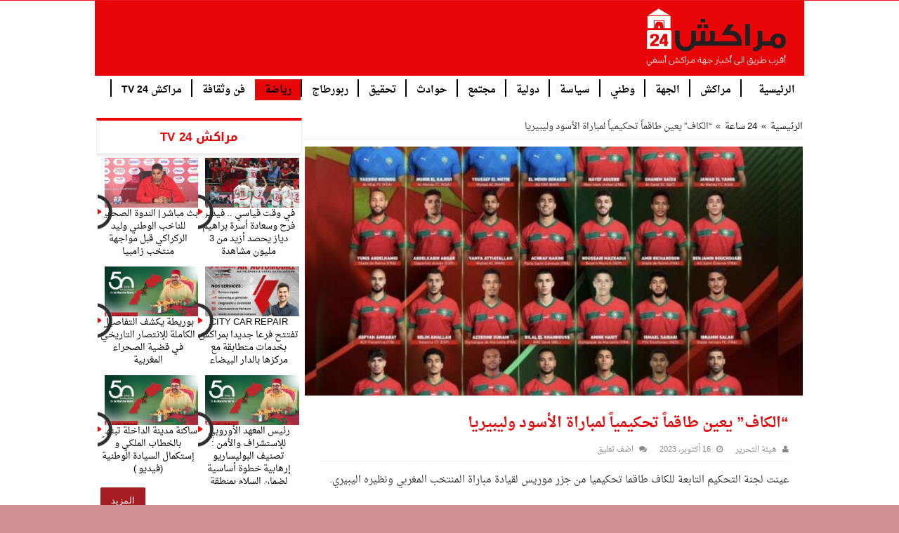

--- FILE ---
content_type: text/html; charset=utf-8
request_url: https://www.google.com/recaptcha/api2/aframe
body_size: 265
content:
<!DOCTYPE HTML><html><head><meta http-equiv="content-type" content="text/html; charset=UTF-8"></head><body><script nonce="nPaI5DUEEYvhSLoHogot_g">/** Anti-fraud and anti-abuse applications only. See google.com/recaptcha */ try{var clients={'sodar':'https://pagead2.googlesyndication.com/pagead/sodar?'};window.addEventListener("message",function(a){try{if(a.source===window.parent){var b=JSON.parse(a.data);var c=clients[b['id']];if(c){var d=document.createElement('img');d.src=c+b['params']+'&rc='+(localStorage.getItem("rc::a")?sessionStorage.getItem("rc::b"):"");window.document.body.appendChild(d);sessionStorage.setItem("rc::e",parseInt(sessionStorage.getItem("rc::e")||0)+1);localStorage.setItem("rc::h",'1769110465214');}}}catch(b){}});window.parent.postMessage("_grecaptcha_ready", "*");}catch(b){}</script></body></html>